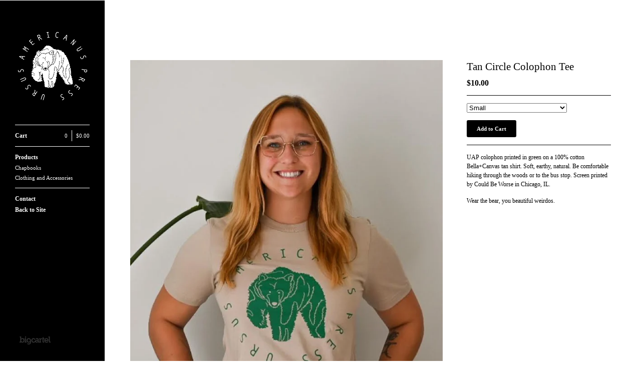

--- FILE ---
content_type: text/html; charset=utf-8
request_url: https://ursusamericanuspress.bigcartel.com/product/tan-circle-colophon-tee
body_size: 4429
content:
<!DOCTYPE html>
<!--[if lt IE 8]><html class="lt-ie9 lt-ie8"> <![endif]-->
<!--[if IE 8]><html class="lt-ie9"> <![endif]-->
<!--[if gt IE 8]><!--><html> <!--<![endif]-->
<head>
  <title>Tan Circle Colophon Tee | Ursus Americanus Press</title>
  <meta charset="utf-8">
  <meta name="viewport" content="width=device-width, initial-scale=1.0, maximum-scale=1.0, user-scalable=no">

  <link href="/theme_stylesheets/149677853/1623173981/theme.css" media="screen" rel="stylesheet" type="text/css">

  <!--[if lt IE 9]>
    <script src="//html5shim.googlecode.com/svn/trunk/html5.js"></script>
  <![endif]-->

  <!-- Served from Big Cartel Storefront -->
<!-- Big Cartel generated meta tags -->
<meta name="generator" content="Big Cartel" />
<meta name="author" content="Ursus Americanus Press" />
<meta name="description" content="UAP colophon printed in green on a 100% cotton Bella+Canvas tan shirt. Soft, earthy, natural. Be comfortable hiking through the woods or to the bus..." />
<meta name="referrer" content="strict-origin-when-cross-origin" />
<meta name="product_id" content="101769439" />
<meta name="product_name" content="Tan Circle Colophon Tee" />
<meta name="product_permalink" content="tan-circle-colophon-tee" />
<meta name="theme_name" content="Sidecar" />
<meta name="theme_version" content="1.5.17" />
<meta property="og:type" content="product" />
<meta property="og:site_name" content="Ursus Americanus Press" />
<meta property="og:title" content="Tan Circle Colophon Tee" />
<meta property="og:url" content="https://ursusamericanuspress.bigcartel.com/product/tan-circle-colophon-tee" />
<meta property="og:description" content="UAP colophon printed in green on a 100% cotton Bella+Canvas tan shirt. Soft, earthy, natural. Be comfortable hiking through the woods or to the bus..." />
<meta property="og:image" content="https://assets.bigcartel.com/product_images/3628da87-56f2-46d8-b05d-38a86c971185/tan-circle-colophon-tee.jpg?auto=format&amp;fit=max&amp;h=1200&amp..." />
<meta property="og:image:secure_url" content="https://assets.bigcartel.com/product_images/3628da87-56f2-46d8-b05d-38a86c971185/tan-circle-colophon-tee.jpg?auto=format&amp;fit=max&amp;h=1200&amp..." />
<meta property="og:price:amount" content="10.00" />
<meta property="og:price:currency" content="USD" />
<meta property="og:availability" content="instock" />
<meta name="twitter:card" content="summary_large_image" />
<meta name="twitter:title" content="Tan Circle Colophon Tee" />
<meta name="twitter:description" content="UAP colophon printed in green on a 100% cotton Bella+Canvas tan shirt. Soft, earthy, natural. Be comfortable hiking through the woods or to the bus..." />
<meta name="twitter:image" content="https://assets.bigcartel.com/product_images/3628da87-56f2-46d8-b05d-38a86c971185/tan-circle-colophon-tee.jpg?auto=format&amp;fit=max&amp;h=1200&amp..." />
<!-- end of generated meta tags -->

<!-- Big Cartel generated link tags -->
<link rel="canonical" href="https://ursusamericanuspress.bigcartel.com/product/tan-circle-colophon-tee" />
<link rel="alternate" href="https://ursusamericanuspress.bigcartel.com/products.xml" type="application/rss+xml" title="Product Feed" />
<link rel="icon" href="/favicon.svg" type="image/svg+xml" />
<link rel="icon" href="/favicon.ico" type="image/x-icon" />
<link rel="apple-touch-icon" href="/apple-touch-icon.png" />
<!-- end of generated link tags -->

<!-- Big Cartel generated structured data -->
<script type="application/ld+json">
{"@context":"https://schema.org","@type":"BreadcrumbList","itemListElement":[{"@type":"ListItem","position":1,"name":"Home","item":"https://ursusamericanuspress.bigcartel.com/"},{"@type":"ListItem","position":2,"name":"Products","item":"https://ursusamericanuspress.bigcartel.com/products"},{"@type":"ListItem","position":3,"name":"Clothing and Accessories","item":"https://ursusamericanuspress.bigcartel.com/category/clothing-and-accessories"},{"@type":"ListItem","position":4,"name":"Tan Circle Colophon Tee","item":"https://ursusamericanuspress.bigcartel.com/product/tan-circle-colophon-tee"}]}
</script>
<script type="application/ld+json">
{"@context":"https://schema.org/","@type":"Product","name":"Tan Circle Colophon Tee","url":"https://ursusamericanuspress.bigcartel.com/product/tan-circle-colophon-tee","description":"UAP colophon printed in green on a 100% cotton Bella+Canvas tan shirt. Soft, earthy, natural. Be comfortable hiking through the woods or to the bus stop. Screen printed by Could Be Worse in Chicago, IL. \n\nWear the bear, you beautiful weirdos.","sku":"101769439","image":["https://assets.bigcartel.com/product_images/3628da87-56f2-46d8-b05d-38a86c971185/tan-circle-colophon-tee.jpg?auto=format\u0026fit=max\u0026h=1200\u0026w=1200","https://assets.bigcartel.com/product_images/519a86fb-1818-43f0-a656-8512682166b3/tan-circle-colophon-tee.jpg?auto=format\u0026fit=max\u0026h=1200\u0026w=1200","https://assets.bigcartel.com/product_images/15563368-f4ec-4368-8f8c-de35483c51a4/tan-circle-colophon-tee.jpg?auto=format\u0026fit=max\u0026h=1200\u0026w=1200"],"brand":{"@type":"Brand","name":"Ursus Americanus Press"},"offers":[{"@type":"Offer","name":"Tan Circle Colophon Tee (Small)","url":"https://ursusamericanuspress.bigcartel.com/product/tan-circle-colophon-tee","sku":"403595281","price":"10.0","priceCurrency":"USD","priceValidUntil":"2027-01-18","availability":"https://schema.org/InStock","itemCondition":"NewCondition","additionalProperty":[{"@type":"PropertyValue","propertyID":"item_group_id","value":"101769439"}],"shippingDetails":[{"@type":"OfferShippingDetails","shippingDestination":{"@type":"DefinedRegion","addressCountry":"US"},"shippingRate":{"@type":"MonetaryAmount","value":"7.0","currency":"USD"}}]},{"@type":"Offer","name":"Tan Circle Colophon Tee (Medium)","url":"https://ursusamericanuspress.bigcartel.com/product/tan-circle-colophon-tee","sku":"403595284","price":"10.0","priceCurrency":"USD","priceValidUntil":"2027-01-18","availability":"https://schema.org/OutOfStock","itemCondition":"NewCondition","additionalProperty":[{"@type":"PropertyValue","propertyID":"item_group_id","value":"101769439"}],"shippingDetails":[{"@type":"OfferShippingDetails","shippingDestination":{"@type":"DefinedRegion","addressCountry":"US"},"shippingRate":{"@type":"MonetaryAmount","value":"7.0","currency":"USD"}}]},{"@type":"Offer","name":"Tan Circle Colophon Tee (Large)","url":"https://ursusamericanuspress.bigcartel.com/product/tan-circle-colophon-tee","sku":"403595287","price":"10.0","priceCurrency":"USD","priceValidUntil":"2027-01-18","availability":"https://schema.org/OutOfStock","itemCondition":"NewCondition","additionalProperty":[{"@type":"PropertyValue","propertyID":"item_group_id","value":"101769439"}],"shippingDetails":[{"@type":"OfferShippingDetails","shippingDestination":{"@type":"DefinedRegion","addressCountry":"US"},"shippingRate":{"@type":"MonetaryAmount","value":"7.0","currency":"USD"}}]},{"@type":"Offer","name":"Tan Circle Colophon Tee (XLarge)","url":"https://ursusamericanuspress.bigcartel.com/product/tan-circle-colophon-tee","sku":"403595290","price":"10.0","priceCurrency":"USD","priceValidUntil":"2027-01-18","availability":"https://schema.org/OutOfStock","itemCondition":"NewCondition","additionalProperty":[{"@type":"PropertyValue","propertyID":"item_group_id","value":"101769439"}],"shippingDetails":[{"@type":"OfferShippingDetails","shippingDestination":{"@type":"DefinedRegion","addressCountry":"US"},"shippingRate":{"@type":"MonetaryAmount","value":"7.0","currency":"USD"}}]},{"@type":"Offer","name":"Tan Circle Colophon Tee (XXLarge)","url":"https://ursusamericanuspress.bigcartel.com/product/tan-circle-colophon-tee","sku":"403595293","price":"10.0","priceCurrency":"USD","priceValidUntil":"2027-01-18","availability":"https://schema.org/OutOfStock","itemCondition":"NewCondition","additionalProperty":[{"@type":"PropertyValue","propertyID":"item_group_id","value":"101769439"}],"shippingDetails":[{"@type":"OfferShippingDetails","shippingDestination":{"@type":"DefinedRegion","addressCountry":"US"},"shippingRate":{"@type":"MonetaryAmount","value":"7.0","currency":"USD"}}]},{"@type":"Offer","name":"Tan Circle Colophon Tee (XXXLarge)","url":"https://ursusamericanuspress.bigcartel.com/product/tan-circle-colophon-tee","sku":"403595296","price":"10.0","priceCurrency":"USD","priceValidUntil":"2027-01-18","availability":"https://schema.org/OutOfStock","itemCondition":"NewCondition","additionalProperty":[{"@type":"PropertyValue","propertyID":"item_group_id","value":"101769439"}],"shippingDetails":[{"@type":"OfferShippingDetails","shippingDestination":{"@type":"DefinedRegion","addressCountry":"US"},"shippingRate":{"@type":"MonetaryAmount","value":"7.0","currency":"USD"}}]}]}
</script>

<!-- end of generated structured data -->

<script>
  window.bigcartel = window.bigcartel || {};
  window.bigcartel = {
    ...window.bigcartel,
    ...{"account":{"id":2980908,"host":"ursusamericanuspress.bigcartel.com","bc_host":"ursusamericanuspress.bigcartel.com","currency":"USD","country":{"code":"US","name":"United States"}},"theme":{"name":"Sidecar","version":"1.5.17","colors":{"button_text_color":null,"button_hover_background_color":null,"primary_text_color":null,"background_color":"#ffffff","link_text_color":"#000000","link_hover_color":null,"button_background_color":null}},"checkout":{"payments_enabled":true,"paypal_merchant_id":"4K8SJJTUKCWQ4"},"product":{"id":101769439,"name":"Tan Circle Colophon Tee","permalink":"tan-circle-colophon-tee","position":27,"url":"/product/tan-circle-colophon-tee","status":"active","created_at":"2023-09-03T19:00:20.000Z","has_password_protection":false,"images":[{"url":"https://assets.bigcartel.com/product_images/3628da87-56f2-46d8-b05d-38a86c971185/tan-circle-colophon-tee.jpg?auto=format\u0026fit=max\u0026h=1000\u0026w=1000","width":800,"height":1155},{"url":"https://assets.bigcartel.com/product_images/519a86fb-1818-43f0-a656-8512682166b3/tan-circle-colophon-tee.jpg?auto=format\u0026fit=max\u0026h=1000\u0026w=1000","width":800,"height":1157},{"url":"https://assets.bigcartel.com/product_images/15563368-f4ec-4368-8f8c-de35483c51a4/tan-circle-colophon-tee.jpg?auto=format\u0026fit=max\u0026h=1000\u0026w=1000","width":800,"height":1158}],"price":10.0,"default_price":10.0,"tax":0.0,"on_sale":false,"description":"UAP colophon printed in green on a 100% cotton Bella+Canvas tan shirt. Soft, earthy, natural. Be comfortable hiking through the woods or to the bus stop. Screen printed by Could Be Worse in Chicago, IL. \n\nWear the bear, you beautiful weirdos.","has_option_groups":false,"options":[{"id":403595281,"name":"Small","price":10.0,"sold_out":false,"has_custom_price":false,"option_group_values":[],"isLowInventory":true,"isAlmostSoldOut":true},{"id":403595284,"name":"Medium","price":10.0,"sold_out":true,"has_custom_price":false,"option_group_values":[]},{"id":403595287,"name":"Large","price":10.0,"sold_out":true,"has_custom_price":false,"option_group_values":[]},{"id":403595290,"name":"XLarge","price":10.0,"sold_out":true,"has_custom_price":false,"option_group_values":[]},{"id":403595293,"name":"XXLarge","price":10.0,"sold_out":true,"has_custom_price":false,"option_group_values":[]},{"id":403595296,"name":"XXXLarge","price":10.0,"sold_out":true,"has_custom_price":false,"option_group_values":[]}],"artists":[],"categories":[{"id":14054557,"name":"Clothing and Accessories","permalink":"clothing-and-accessories","url":"/category/clothing-and-accessories"}],"option_groups":[],"shipping":[{"amount_alone":7.0,"amount_with_others":3.0,"country":{"id":43,"name":"United States","code":"US"}}]},"page":{"type":"product"}}
  }
</script>
<script async src="https://www.paypal.com/sdk/js?client-id=AbPSFDwkxJ_Pxau-Ek8nKIMWIanP8jhAdSXX5MbFoCq_VkpAHX7DZEbfTARicVRWOVUgeUt44lu7oHF-&merchant-id=4K8SJJTUKCWQ4&currency=USD&components=messages,buttons" data-partner-attribution-id="BigCartel_SP_PPCP" data-namespace="PayPalSDK"></script>
<style type="text/css">.bc-product-video-embed { width: 100%; max-width: 640px; margin: 0 auto 1rem; } .bc-product-video-embed iframe { aspect-ratio: 16 / 9; width: 100%; border: 0; }</style>
<script type="text/javascript">
  var _bcaq = _bcaq || [];
  _bcaq.push(['_setUrl','stats1.bigcartel.com']);_bcaq.push(['_trackVisit','2980908']);_bcaq.push(['_trackProduct','101769439','2980908']);
  (function() {
    var bca = document.createElement('script'); bca.type = 'text/javascript'; bca.async = true;
    bca.src = '/stats.min.js';
    var s = document.getElementsByTagName('script')[0]; s.parentNode.insertBefore(bca, s);
  })();
</script>
<script src="/assets/currency-formatter-e6d2ec3fd19a4c813ec8b993b852eccecac4da727de1c7e1ecbf0a335278e93a.js"></script>
</head>

<body id="product" class="theme" data-search="false">
  <div class="wrapper">
    <aside>
      <div>
        <header>
          <a href="/" title="Ursus Americanus Press" class="logo  image " >
            
              <img src="https://assets.bigcartel.com/theme_images/52752095/UrsusCircleColophon-page001.png" alt="Ursus Americanus Press"  />
            
          </a>
        </header>

        <nav>
          <section>
            <h2 class="title">
              <a href="/cart" class="cart ">
                <b>Cart</b>
                <span class="total"><span class="currency_sign">$</span>0.00</span>
                <span class="count">0</span>
              </a>
            </h2>
          </section>

          <section>
            <h2 class="title">
              <a href="/products" class="">
                Products
              </a>
            </h2>

            

            <ul>
              
                <li>
                  <a href="/category/chapbooks" class="">
                    Chapbooks
                  </a>
                </li>
              
                <li>
                  <a href="/category/clothing-and-accessories" class="">
                    Clothing and Accessories
                  </a>
                </li>
              
            </ul>
          </section>

          

          <section>
            <ul>
              
              <li class="title">
                <a href="/contact" class="">
                  Contact
                </a>
              </li>
              
                <li class="title"><a href="http://ursusamericanuslit.com">Back to Site</a></li>
              
            </ul>
          </section>
        </nav>
      </div>

      <footer>
        <cite><a href="https://www.bigcartel.com/?utm_source=bigcartel&utm_medium=storefront&utm_campaign=2980908&utm_term=ursusamericanuspress" data-bc-hook="attribution" rel="nofollow">Powered by Big Cartel</a></cite>
      </footer>
    </aside>

    <div class="main overlay">
      <header>
        <a href="/cart" class="cart">0</a>
        <a href="#" class="menu">Menu<b></b></a>
        <a href="/" title="Ursus Americanus Press" class="logo">Ursus Americanus Press</a>
      </header>
      
        <div class="page product_detail">
  <div class="gallery" style="max-width: 800px ">
    <a href="https://assets.bigcartel.com/product_images/3628da87-56f2-46d8-b05d-38a86c971185/tan-circle-colophon-tee.jpg?auto=format&fit=max&h=1000&w=1000" class="fancybox" rel="group">
      <img src="https://assets.bigcartel.com/product_images/3628da87-56f2-46d8-b05d-38a86c971185/tan-circle-colophon-tee.jpg?auto=format&fit=max&h=1000&w=1000" alt="Image of Tan Circle Colophon Tee">
    </a>
    <ul>
      
        <li>
          <a href="https://assets.bigcartel.com/product_images/519a86fb-1818-43f0-a656-8512682166b3/tan-circle-colophon-tee.jpg?auto=format&fit=max&h=1000&w=1000" class="fancybox" rel="group">
            <img src="https://assets.bigcartel.com/product_images/519a86fb-1818-43f0-a656-8512682166b3/tan-circle-colophon-tee.jpg?auto=format&fit=max&h=75&w=75" alt="Image of Tan Circle Colophon Tee">
          </a>
        </li>
      
        <li>
          <a href="https://assets.bigcartel.com/product_images/15563368-f4ec-4368-8f8c-de35483c51a4/tan-circle-colophon-tee.jpg?auto=format&fit=max&h=1000&w=1000" class="fancybox" rel="group">
            <img src="https://assets.bigcartel.com/product_images/15563368-f4ec-4368-8f8c-de35483c51a4/tan-circle-colophon-tee.jpg?auto=format&fit=max&h=75&w=75" alt="Image of Tan Circle Colophon Tee">
          </a>
        </li>
      
    </ul>
  </div>

  <div class="gallery mobile_only">
    <img src="https://assets.bigcartel.com/product_images/3628da87-56f2-46d8-b05d-38a86c971185/tan-circle-colophon-tee.jpg?auto=format&fit=max&h=1000&w=1000" alt="Image of Tan Circle Colophon Tee" class="mobile_gallery_viewer">
    <ul class="mobile_gallery">
      
        
          <li class="active">
            <a href="https://assets.bigcartel.com/product_images/3628da87-56f2-46d8-b05d-38a86c971185/tan-circle-colophon-tee.jpg?auto=format&fit=max&h=1000&w=1000">
              <img src="https://assets.bigcartel.com/product_images/3628da87-56f2-46d8-b05d-38a86c971185/tan-circle-colophon-tee.jpg?auto=format&fit=max&h=75&w=75" alt="Image of Tan Circle Colophon Tee">
            </a>
          </li>
        
      
        
          <li class="">
            <a href="https://assets.bigcartel.com/product_images/519a86fb-1818-43f0-a656-8512682166b3/tan-circle-colophon-tee.jpg?auto=format&fit=max&h=1000&w=1000">
              <img src="https://assets.bigcartel.com/product_images/519a86fb-1818-43f0-a656-8512682166b3/tan-circle-colophon-tee.jpg?auto=format&fit=max&h=75&w=75" alt="Image of Tan Circle Colophon Tee">
            </a>
          </li>
        
      
        
          <li class="">
            <a href="https://assets.bigcartel.com/product_images/15563368-f4ec-4368-8f8c-de35483c51a4/tan-circle-colophon-tee.jpg?auto=format&fit=max&h=1000&w=1000">
              <img src="https://assets.bigcartel.com/product_images/15563368-f4ec-4368-8f8c-de35483c51a4/tan-circle-colophon-tee.jpg?auto=format&fit=max&h=75&w=75" alt="Image of Tan Circle Colophon Tee">
            </a>
          </li>
        
      
    </ul>
  </div>

  <div class="detail">
    <h1>Tan Circle Colophon Tee</h1>
    

     
        <p class="price ">
          <span class="currency_sign">$</span>10.00
          
        </p>
    

    
      <form method="post" action="/cart" class="add" accept-charset="utf8">
        <input type="hidden" name="utf8" value='✓'>
        
          <p>
            <select name="cart[add][id]" id="option"><option value="403595281">Small</option></select>
          </p>
        
        <button name="submit" type="submit" class="button add">Add to Cart</button>
      </form>
    

    
      <div class="description">
        <p>UAP colophon printed in green on a 100% cotton Bella+Canvas tan shirt. Soft, earthy, natural. Be comfortable hiking through the woods or to the bus stop. Screen printed by Could Be Worse in Chicago, IL.</p>
<p>Wear the bear, you beautiful weirdos.</p>
      </div>
    

    
  </div>
</div>

      
    </div>
  </div>

  <script src="//ajax.googleapis.com/ajax/libs/jquery/1.9.1/jquery.min.js" type="text/javascript"></script>
  <script src="https://assets.bigcartel.com/api/6/api.usd.js?v=1" type="text/javascript"></script>
  <script src="https://assets.bigcartel.com/theme_assets/3/1.5.17/theme.js?v=1" type="text/javascript"></script>
  <script type="text/javascript">
    Store.isotopeOptions = {
      itemSelector: '.product',
      layoutMode: 'masonry',
      masonry: {
        columnWidth: 240,
        gutterWidth: 30
      }
    };

    Store.infiniteOptions = {
      paginationSelector: '.pagination',
      moreSelector: '.next',
      itemSelector: '.products_list .product'
    };

    
  </script>

<script defer src="https://static.cloudflareinsights.com/beacon.min.js/vcd15cbe7772f49c399c6a5babf22c1241717689176015" integrity="sha512-ZpsOmlRQV6y907TI0dKBHq9Md29nnaEIPlkf84rnaERnq6zvWvPUqr2ft8M1aS28oN72PdrCzSjY4U6VaAw1EQ==" data-cf-beacon='{"rayId":"9bfcd8b7dbcff3c9","version":"2025.9.1","serverTiming":{"name":{"cfExtPri":true,"cfEdge":true,"cfOrigin":true,"cfL4":true,"cfSpeedBrain":true,"cfCacheStatus":true}},"token":"44d6648085c9451aa740849b0372227e","b":1}' crossorigin="anonymous"></script>
</body>
</html>
